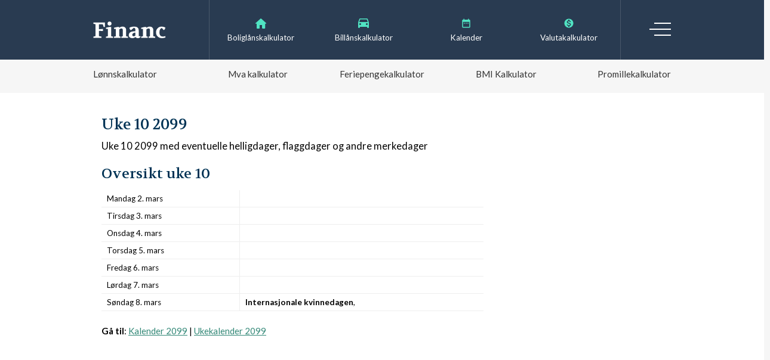

--- FILE ---
content_type: text/html; charset=utf-8
request_url: https://www.google.com/recaptcha/api2/aframe
body_size: 266
content:
<!DOCTYPE HTML><html><head><meta http-equiv="content-type" content="text/html; charset=UTF-8"></head><body><script nonce="U1hSHkpventqwu7EKObsAA">/** Anti-fraud and anti-abuse applications only. See google.com/recaptcha */ try{var clients={'sodar':'https://pagead2.googlesyndication.com/pagead/sodar?'};window.addEventListener("message",function(a){try{if(a.source===window.parent){var b=JSON.parse(a.data);var c=clients[b['id']];if(c){var d=document.createElement('img');d.src=c+b['params']+'&rc='+(localStorage.getItem("rc::a")?sessionStorage.getItem("rc::b"):"");window.document.body.appendChild(d);sessionStorage.setItem("rc::e",parseInt(sessionStorage.getItem("rc::e")||0)+1);localStorage.setItem("rc::h",'1769854302003');}}}catch(b){}});window.parent.postMessage("_grecaptcha_ready", "*");}catch(b){}</script></body></html>